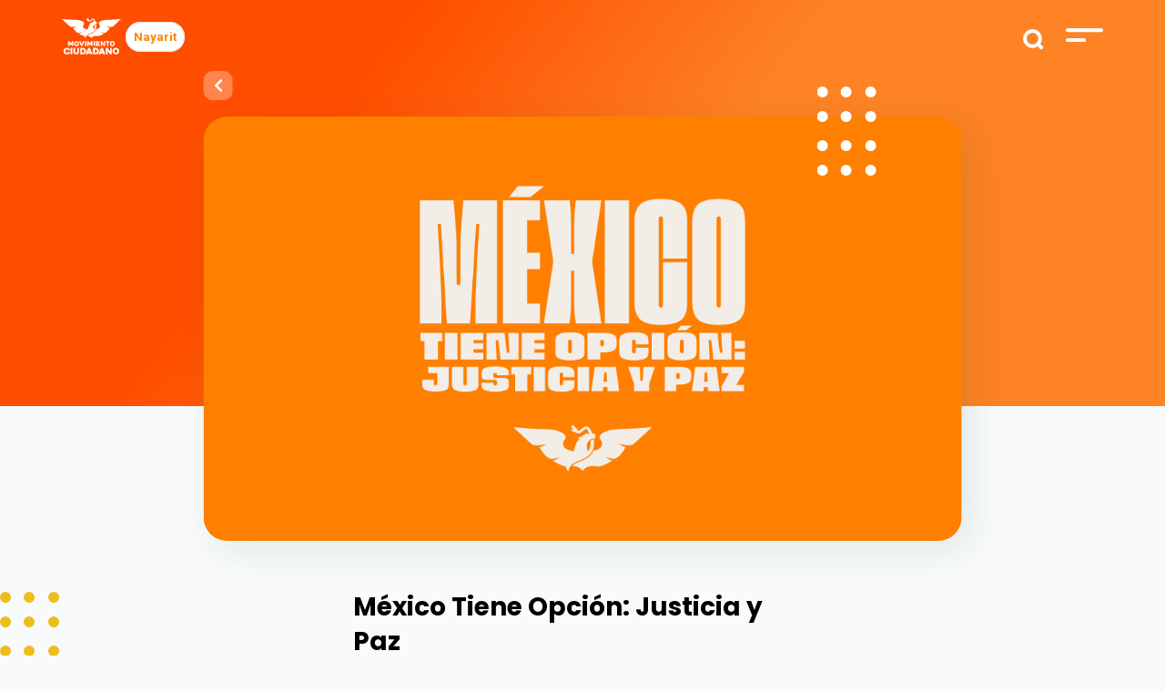

--- FILE ---
content_type: text/html; charset=UTF-8
request_url: https://movimientociudadano.mx/nayarit/boletines/mexico-tiene-opcion-justicia-y-paz
body_size: 7062
content:
<!doctype html>
<html lang="es">
<head>
    <meta charset="utf-8">
    <meta name="viewport" content="width=device-width, initial-scale=1">

    <!-- CSRF Token -->
    <meta name="csrf-token" content="MJpNIh1T2THwlpeAKsv4Emgq92GP2Dygm9a1LWB0">

    <title>México Tiene Opción: Justicia y Paz | Movimiento Ciudadano
 - Movimiento-Ciudadano</title>
    <meta name="description" content="    




Imagina que te asaltan en la calle, en tu veh&amp;iacute;culo o en la banqueta, camino a tu casa y te quitan todas tus pertenencias e imag&amp;iacute;nate que adem&amp;aacute;s tienes la enorme suerte de que los polic&amp;iacute;as detienen al asaltante. La...
">
    <meta name="keywords" content="    

">
    <meta name="robots" content="Index, Follow">

    <meta name="application-name" content="México Tiene Opción: Justicia y Paz | Movimiento Ciudadano
" />
    <meta name="msapplication-TileColor" content="#FFFFFF" />

    <link rel="shortcut icon" href="https://movimientociudadano.mx/images/favicon.png" type="image/png" />
    <meta name="theme-color" content="#FFFFFF">

    <meta http-equiv="Cache-Control" content="max-age=0, no-cache, no-store, private">

    <!-- Facebook -->
    <meta property="og:url" content="https://movimientociudadano.mx/nayarit/boletines/mexico-tiene-opcion-justicia-y-paz" />
    <meta property="og:type" content="article" />
    <meta property="og:title" content="México Tiene Opción: Justicia y Paz | Movimiento Ciudadano
" />
    <meta property="og:description" content="    




Imagina que te asaltan en la calle, en tu veh&amp;iacute;culo o en la banqueta, camino a tu casa y te quitan todas tus pertenencias e imag&amp;iacute;nate que adem&amp;aacute;s tienes la enorme suerte de que los polic&amp;iacute;as detienen al asaltante. La...
" />
    <meta property="og:image" content="    https://movimientociudadano.mx/storage/news/xgX0X98e2spZdQohJI5OzHKZQNSIoXonXIPiFuQI.png
" />
    <meta property="og:image:width" content="1200" />
    <meta property="og:image:height" content="628" />
    <meta property="og:locale:alternate" content="es_ES" />

    <!-- Twitter -->
    <meta name="twitter:card" content="summary_large_image">
    <meta name="twitter:site" content="https://movimientociudadano.mx/nayarit/boletines/mexico-tiene-opcion-justicia-y-paz">
    <meta name="twitter:title" content="México Tiene Opción: Justicia y Paz | Movimiento Ciudadano
">
    <meta name="twitter:description" content="    




Imagina que te asaltan en la calle, en tu veh&amp;iacute;culo o en la banqueta, camino a tu casa y te quitan todas tus pertenencias e imag&amp;iacute;nate que adem&amp;aacute;s tienes la enorme suerte de que los polic&amp;iacute;as detienen al asaltante. La...
">
    <meta name="twitter:image:src" content="    https://movimientociudadano.mx/storage/news/xgX0X98e2spZdQohJI5OzHKZQNSIoXonXIPiFuQI.png
">

    <!-- Google -->
    <meta itemprop="name" content="México Tiene Opción: Justicia y Paz | Movimiento Ciudadano
">
    <meta itemprop="description" content="    




Imagina que te asaltan en la calle, en tu veh&amp;iacute;culo o en la banqueta, camino a tu casa y te quitan todas tus pertenencias e imag&amp;iacute;nate que adem&amp;aacute;s tienes la enorme suerte de que los polic&amp;iacute;as detienen al asaltante. La...
">
    <meta itemprop="image" content="    https://movimientociudadano.mx/storage/news/xgX0X98e2spZdQohJI5OzHKZQNSIoXonXIPiFuQI.png
">

    <!-- Scripts -->
    <script src="https://movimientociudadano.mx/js/app.js" defer></script>

    <!-- Fonts -->
    <link rel="dns-prefetch" href="//fonts.gstatic.com">

    <!-- Styles -->
    <link href="https://movimientociudadano.mx/css/app.css" rel="stylesheet">

		<!-- Metatags, styles, scripts -->
		
    <!-- Google Tag Manager -->
    <script>(function(w,d,s,l,i){w[l]=w[l]||[];w[l].push({'gtm.start':
                new Date().getTime(),event:'gtm.js'});var f=d.getElementsByTagName(s)[0],
            j=d.createElement(s),dl=l!='dataLayer'?'&l='+l:'';j.async=true;j.src=
            'https://www.googletagmanager.com/gtm.js?id='+i+dl;f.parentNode.insertBefore(j,f);
        })(window,document,'script','dataLayer','GTM-5FQ2T5L');</script>
    <!-- End Google Tag Manager -->

</head>
<body>
<!-- Google Tag Manager (noscript) -->
<noscript><iframe src="https://www.googletagmanager.com/ns.html?id=GTM-5FQ2T5L"
                  height="0" width="0" style="display:none;visibility:hidden"></iframe></noscript>
<!-- End Google Tag Manager (noscript) -->
<div id="app">
    <div class="top" id="top">
        <div class="container-fluid">
    <div class="row justify-content-center">
        <div class="col-11">
            <div class="row">
                <div class="col-9">
                    <a href="https://movimientociudadano.mx"><img src="https://movimientociudadano.mx/images/logos/logo-mc.svg" alt="Movimiento Ciudadano" class="top-logo" /></a>
                                            <a href="https://movimientociudadano.mx/nayarit" class="header-current-state bg-white rounded-pill p-2 border border-1 border-black text-pumpkin-orange">Nayarit</a>
                                    </div>
                <div class="col-3 text-right">
                    <form action="https://movimientociudadano.mx/nayarit/buscar/miresultado" method="GET">
                        <input type="text" name="search" id="search" required />
                        <input type="submit" id="search_submit" />
                    </form>
                    <img src="https://movimientociudadano.mx/images/top-menu.svg" alt="Menú" class="menu-show" />
                    <div class="menu">
                        <div class="row justify-content-center">
                            <div class="col-10">
                                <div class="buscador">
                                   <div class="menu-buscador">
                                        <form action="https://movimientociudadano.mx/nayarit/buscar/miresultado" method="GET">
                                            <input type="text" name="search" placeholder="Buscar" required />
                                            <input type="submit" value="" class="menu-buscador_lupa" />
                                        </form>
                                    </div>
                                    <div class="menu-close">
                                        <img src="https://movimientociudadano.mx/images/icono-cruz-naranja.svg" alt="Cerrar menú" class="menu-close_button" />
                                    </div>
                                </div>
                                <div class="menu-list">
                                    <ul>
                                        <li>
                                            <a href="https://movimientociudadano.mx/nosotros">Nosotros</a>
                                        </li>
<!--                                        <li>
                                            <a href="">Candidatos</a>
                                        </li>-->
                                        <li>
                                            <a href="https://movimientociudadano.mx/yuawi">Yuawi</a>
                                        </li>
                                        <li>
                                            <a href="https://aguilalaserie.mx/" target="_blank">Águila, la serie animada</a>
                                        </li>






                                        <li>
                                            <a href="https://movimientociudadano.mx/nayarit/prensa">Prensa</a>
                                        </li>
                                        <li>
                                            <a href="https://movimientociudadano.mx/mapa-del-sitio">Mapa de sitio</a>
                                        </li>
                                        <li>
                                            <a href="https://transparencia.movimientociudadano.mx/" target="_blank">Transparencia</a>
                                        </li>
                                        <li>
                                            <a href="https://transparencia.movimientociudadano.mx/protecciondedatospersonales" target="_blank">Protección de Datos Personales</a>
                                        </li>
                                    </ul>
                                </div>
                            </div>
                        </div>
                        <div class="menu-social">
                            <div class="row justify-content-center">
                                <div class="col-10">
                                    <div class="menu-social_title">Síguenos</div>
                                    <div class="menu-social_icons">
                                        <ul>
                                                                                            <li>
                                                    <a href="https://www.facebook.com/MovCiudadanoNay" target="_blank"><i class="fab fa-facebook-f"></i></a>
                                                </li>
                                                                                                                                                                                    <li>
                                                    <a href="https://twitter.com/MovCiudadanoNay" target="_blank"><i class="fab fa-twitter"></i></a>
                                                </li>
                                                                                                                                        <li>
                                                    <a href="https://www.youtube.com/user/MovCiudadanoMorelos" target="_blank"><i class="fab fa-youtube"></i></a>
                                                </li>
                                                                                                                                                                                                                                </ul>
                                    </div>
                                </div>
                            </div>
                        </div>
                    </div>
                </div>
            </div>
        </div>
    </div>
</div>

    </div>
    <main>
        
    
    
    <div class="header-interno d-block">
        <div class="container-fluid">
            <div class="row justify-content-center">
                <div class="col-lg-9 col-12 text-center">
                    <div class="header-interno_img-news">
                        <a href="https://movimientociudadano.mx" class="btns-back">
                            <i class="fas fa-chevron-left"></i>
                        </a>
                        <div class="header-interno_img-dots">
                            <img src="https://movimientociudadano.mx/images/puntos-header.svg" alt="" />
                        </div>
                        <img src="/storage/news/xgX0X98e2spZdQohJI5OzHKZQNSIoXonXIPiFuQI.png" alt="" class="header-interno_img-news_img" />
                    </div>
                </div>
            </div>
        </div>
    </div>
            <div class="prensa-interno b-dots_intern">
        <div class="container-fluid">
            <div class="row justify-content-center">
                <div class="col-lg-5 col-11 pt-4">
                    
                    <div class="prensa-interno_social original">
        <a href="https://www.facebook.com/sharer/sharer.php?u=https://movimientociudadano.mx/nayarit/boletines/mexico-tiene-opcion-justicia-y-paz" target="_blank"><i class="fab fa-facebook-f"></i></a>
        <a href="https://twitter.com/intent/tweet?url=https://movimientociudadano.mx/nayarit/boletines/mexico-tiene-opcion-justicia-y-paz&text=$news-&gt;title" target="_blank"><i class="fab fa-twitter"></i></a>
        <a href="https://api.whatsapp.com/send?text=$news-&gt;title%20https://movimientociudadano.mx/nayarit/boletines/mexico-tiene-opcion-justicia-y-paz"><i class="fab fa-whatsapp"></i></a>
    </div>

                    <h2>México Tiene Opción: Justicia y Paz</h2>
                    <div class="prensa-interno_tag">
                        <strong>Boletines</strong><span>|</span> 22 sep. 2022
                    </div>
                    <div class="prensa-interno_text">
                        <!DOCTYPE html>
<html>
<head>
</head>
<body>
<p style="text-align: justify;">Imagina que te asaltan en la calle, en tu veh&iacute;culo o en la banqueta, camino a tu casa y te quitan todas tus pertenencias e imag&iacute;nate que adem&aacute;s tienes la enorme suerte de que los polic&iacute;as detienen al asaltante. La ley dice que los polic&iacute;as deben leerle sus derechos al detenido y de manera inmediata remitirlo al Ministerio P&uacute;blico. T&uacute; tienes que ir con los polic&iacute;as, por ser la v&iacute;ctima del delito y denunciar en el Ministerio P&uacute;blico -no ante los polic&iacute;as-.</p>
<p style="text-align: justify;">&nbsp;</p>
<p><strong>En 2020, se registraron 28 millones de delitos. Actualmente, se tienen 400,000 polic&iacute;as locales y municipales, y tan solo 12,000 agentes y Fiscales del Ministerio P&uacute;blico.</strong></p>
<p>&nbsp;</p>
<p><strong>&iquest;Qu&eacute; propone Movimiento Ciudadano?</strong></p>
<p>&nbsp;</p>
<div class="tiny-pageembed"><iframe src="/storage/news/pdf-post/210922_BND_TALK_PAZ Y JUSTICIA_DOSSIER_WEB.pdf" scrolling="no" width="1800" height="900"></iframe></div>
<p>&nbsp;</p>
<p style="text-align: center;"><strong>&iquest;Te perdiste la transmisi&oacute;n? &iexcl;Te la compartimos por ac&aacute;!&nbsp;</strong></p>
<div style="left: 0px; width: 100%; height: 0px; position: relative; padding-bottom: 56.25%; max-width: 650px;" data-ephox-embed-iri="https://youtu.be/OmFyw16DpDw"><iframe src="https://www.youtube.com/embed/OmFyw16DpDw?rel=0" style="top: 0; left: 0; width: 100%; height: 100%; position: absolute; border: 0;" scrolling="no"></iframe></div>
<script defer src="https://static.cloudflareinsights.com/beacon.min.js/vcd15cbe7772f49c399c6a5babf22c1241717689176015" integrity="sha512-ZpsOmlRQV6y907TI0dKBHq9Md29nnaEIPlkf84rnaERnq6zvWvPUqr2ft8M1aS28oN72PdrCzSjY4U6VaAw1EQ==" data-cf-beacon='{"version":"2024.11.0","token":"1be0cec356764f28bbdece7bfa045a0d","r":1,"server_timing":{"name":{"cfCacheStatus":true,"cfEdge":true,"cfExtPri":true,"cfL4":true,"cfOrigin":true,"cfSpeedBrain":true},"location_startswith":null}}' crossorigin="anonymous"></script>
</body>
</html>
                    </div>
                    <div class="prensa-interno_tags">
                                                                                #MéxicoTieneOpción
                                                                        </div>
                </div>
            </div>
        </div>
    </div>
    <div class="container-fluid">
        <div class="row justify-content-center">
            <div class="col-11">
               
                <div class="prensa-interno_social-movil text-center d-lg-none original ">
            Compartir
        <div class="prensa-interno_social-movil_list">
            <a href="https://www.facebook.com/sharer/sharer.php?u=https://movimientociudadano.mx/nayarit/boletines/mexico-tiene-opcion-justicia-y-paz" target="_blank"><i class="fab fa-facebook-f"></i></a>
            <a href="https://twitter.com/intent/tweet?url=https://movimientociudadano.mx/nayarit/boletines/mexico-tiene-opcion-justicia-y-paz&text=$news-&gt;title " target="_blank"><i class="fab fa-twitter"></i></a>
            <a href="https://api.whatsapp.com/send?text=$news-&gt;title %20https://movimientociudadano.mx/nayarit/boletines/mexico-tiene-opcion-justicia-y-paz"><i class="fab fa-whatsapp"></i></a>
        </div>
    </div>

            </div>
        </div>
    </div>

    
    

    <div class="prensa-articulos">
        <div class="container-fluid">
            <div class="row justify-content-center">
                <div class="col-11">
                    <div class="subtitles">Artículos relacionados</div>
                    <div class="titles">También pueden interesarte</div>
                </div>
            </div>
        </div>
        <div class="container-fluid px-0">
            <div class="row justify-content-end no-gutters">
                <div class="col-lg-12 col-11">
                    <!-- Slider main container -->
<div class="swiper-container yuawi-list b-dots_carousel">
    <!-- Additional required wrapper -->
    <div class="swiper-wrapper">
        <!-- Slides -->
            </div>
    <!-- Add Arrows -->
    <div class="swiper-button-next"></div>
    <div class="swiper-button-prev"></div>
</div>
                </div>
            </div>
        </div>
    </div>

    
    <div class="newsletter">
    <img src="https://movimientociudadano.mx/images/puntos-morados-5.svg" alt="" class="newsletter-puntos" />
    <div class="subtitles c-white">Logremos</div>
    <div class="titles c-white w-100">La Evolución Mexicana</div>
    <div class="newsletter-box">
        <div class="newsletter-box_title">Éntrale</div>
        <div class="row justify-content-center no-gutters">
            <div class="col-lg-4 col-11">
                <p class="c-white">Únete, conoce más acerca de este gran Movimiento y trabajemos juntos por un mejor futuro. </p>
<!--                <form method="post" action="">
                    <input type="text" name="nombre" placeholder="Nombre" class="newsletter-box_input" />
                    <input type="email" name="email" placeholder="Escribe tu mail" class="newsletter-box_input" />
                    <div class="btns btns-submit">
                        <a class="btns-seeall">Unirme <span><i class="fas fa-chevron-right"></i></span></a>
                    </div>
                </form>-->
                                                <!-- Begin Mailchimp Signup Form -->
                <div id="mc_embed_signup">
                    <form action="https://movimientociudadano.us18.list-manage.com/subscribe/post?u=b25b434b7bff067e6906abb26&amp;id=f51ecc810e" method="post" id="mc-embedded-subscribe-form" name="mc-embedded-subscribe-form" class="validate" target="_blank" novalidate>
                        <div id="mc_embed_signup_scroll">
                            <div class="mc-field-group">
                                <input type="email" value="" name="EMAIL" placeholder="Correo Electrónico *" class="newsletter-box_input required email" id="mce-EMAIL">
                            </div>
                            <div class="mc-field-group">
                                <input type="text" value="" name="FNAME" placeholder="Nombre" class="newsletter-box_input" id="mce-FNAME">
                            </div>
                            <div id="mce-responses" class="clear">
                                <div class="response" id="mce-error-response" style="display:none"></div>
                                <div class="response" id="mce-success-response" style="display:none"></div>
                            </div>    <!-- real people should not fill this in and expect good things - do not remove this or risk form bot signups-->
                            <div style="position: absolute; left: -5000px;" aria-hidden="true"><input type="text" name="b_b25b434b7bff067e6906abb26_f51ecc810e" tabindex="-1" value=""></div>
                            <div class="btns btns-submit"><button type="submit" name="subscribe" id="mc-embedded-subscribe" class="btns-seeall">Unirme <span><i class="fas fa-chevron-right"></i></span></button></div>
                        </div>
                    </form>
                </div>
                <!--                <script type='text/javascript' src='//s3.amazonaws.com/downloads.mailchimp.com/js/mc-validate.js'></script>
                <script type='text/javascript'>
                    (function($) {
                        window.fnames = new Array();
                        window.ftypes = new Array();
                        fnames[0]='EMAIL';
                        ftypes[0]='email';
                        fnames[1]='FNAME';
                        ftypes[1]='text';
                        fnames[2]='LNAME';
                        ftypes[2]='text';
                        fnames[6]='MMERGE6';
                        ftypes[6]='text';
                        fnames[7]='MMERGE7';
                        ftypes[7]='text';
                        fnames[8]='EDO';
                        ftypes[8]='text';
                        fnames[9]='MPIO';
                        ftypes[9]='text';
                        /*
                         * Translated default messages for the $ validation plugin.
                         * Locale: ES
                         */
                        $.extend($.validator.messages, {
                            required: "Este campo es obligatorio.",
                            remote: "Por favor, rellena este campo.",
                            email: "Por favor, escribe una dirección de correo válida",
                            url: "Por favor, escribe una URL válida.",
                            date: "Por favor, escribe una fecha válida.",
                            dateISO: "Por favor, escribe una fecha (ISO) válida.",
                            number: "Por favor, escribe un número entero válido.",
                            digits: "Por favor, escribe sólo dígitos.",
                            creditcard: "Por favor, escribe un número de tarjeta válido.",
                            equalTo: "Por favor, escribe el mismo valor de nuevo.",
                            accept: "Por favor, escribe un valor con una extensión aceptada.",
                            maxlength: $.validator.format("Por favor, no escribas más de {0} caracteres."),
                            minlength: $.validator.format("Por favor, no escribas menos de {0} caracteres."),
                            rangelength: $.validator.format("Por favor, escribe un valor entre {0} y {1} caracteres."),
                            range: $.validator.format("Por favor, escribe un valor entre {0} y {1}."),
                            max: $.validator.format("Por favor, escribe un valor menor o igual a {0}."),
                            min: $.validator.format("Por favor, escribe un valor mayor o igual a {0}.")
                        });
                    }(jQuery));
                    var $mcj = jQuery.noConflict(true);
                </script>-->
                <!--End mc_embed_signup-->
            </div>
        </div>
    </div>
</div>

    
    <div class="all-mc container-fluid">
    <div class="row justify-content-center no-gutters">
        <div class="col-11">
            <ul class="d-lg-flex d-none">
                <li>
                    <a href="https://archivo.movimientociudadano.mx/fundaciones/fundacion-mexico-con-valores" target="_blank">
                        <img src="https://movimientociudadano.mx/images/mc/logo-mexico-con-valores.jpg" alt="Fundación México con valores" class="img-fluid" />
                    </a>
                </li>
                <li>
                    <a href="https://senadoresciudadanos.mx/" target="_blank">
                        <img src="https://movimientociudadano.mx/images/mc/logo-senadores.jpg" alt="Senadores Ciudadanos" class="img-fluid" />
                    </a>
                </li>
                <li>
                    <a href="https://archivo.movimientociudadano.mx/fundaciones/fundacion-cultura-en-movimiento" target="_blank">
                        <img src="https://movimientociudadano.mx/images/mc/logo-cultura-en-movimiento.jpg" alt="Cultura en Movimiento" class="img-fluid" />
                    </a>
                </li>





                <li>
                    <a href="https://diputadosciudadanos.mx/" target="_blank">
                        <img src="https://movimientociudadano.mx/images/mc/010921_BN_logos-bancada_1_N.png" alt="Diputados Ciudadanos" class="img-fluid sisze" />
                    </a>
                </li>
                <li>
                    <a href="https://archivo.movimientociudadano.mx/fundaciones/fundacion-lazaro-cardenas" target="_blank">
                        <img src="https://movimientociudadano.mx/images/mc/logo-lazaro-cardenas.jpg" alt="Fundación Lazaro Cardenas" class="img-fluid" />
                    </a>
                </li>
                <li>
                    <a href="https://mujeresenmovimiento.mx/" target="_blank">
                        <img src="https://movimientociudadano.mx/images/mc/logo-mujeres-en-movimiento.jpg" alt="Mujeres en Movimiento" class="img-fluid" />
                    </a>
                </li>
                <li>
                    <a href="https://transparencia.movimientociudadano.mx/" target="_blank">
                        <img src="https://movimientociudadano.mx/images/mc/logo-transparencia.jpg" alt="Transparencia" class="img-fluid" />
                    </a>
                </li>
                <li>
                    <a href="https://transparencia.movimientociudadano.mx/protecciondedatospersonales" target="_blank">
                        <img src="https://movimientociudadano.mx/images/mc/logo-protecion-de-datos-personales.svg" alt="Protección de datos personales" class="img-fluid" />
                    </a>
                </li>
            </ul>
            <div class="row d-lg-none">
                <div class="col-md-3 col-4">
                    <a href="https://movimientociudadano.mx/fundaciones/fundacion-mexico-con-valores" target="_blank">
                        <img src="https://movimientociudadano.mx/images/mc/logo-mexico-con-valores.jpg" alt="Fundación México con valores" class="img-fluid" />
                    </a>
                </div>
                <div class="col-md-3 col-4">
                    <a href="" target="_blank">
                        <img src="https://movimientociudadano.mx/images/mc/logo-senadores.jpg" alt="Senadores Ciudadanos" class="img-fluid" />
                    </a>
                </div>
                <div class="col-md-3 col-4">
                    <a href="https://movimientociudadano.mx/fundaciones/fundacion-cultura-en-movimiento" target="_blank">
                        <img src="https://movimientociudadano.mx/images/mc/logo-cultura-en-movimiento.jpg" alt="Cultura en Movimiento" class="img-fluid" />
                    </a>
                </div>





                <div class="col-md-3 col-4">
                    <a href="https://movimientociudadano.mx/movimientos/diputados-ciudadanos" target="_blank">
                        <img src="https://movimientociudadano.mx/images/mc/logo-diputados.jpg" alt="Diputados Ciudadanos" class="img-fluid" />
                    </a>
                </div>
                <div class="col-md-3 col-4">
                    <a href="https://movimientociudadano.mx/fundaciones/fundacion-lazaro-cardenas" target="_blank">
                        <img src="https://movimientociudadano.mx/images/mc/logo-lazaro-cardenas.jpg" alt="Fundación Lazaro Cardenas" class="img-fluid" />
                    </a>
                </div>
                <div class="col-md-3 col-4">
                    <a href="https://movimientociudadano.mx/movimientos/mujeres-en-movimiento" target="_blank">
                        <img src="https://movimientociudadano.mx/images/mc/logo-mujeres-en-movimiento.jpg" alt="Mujeres en Movimiento" class="img-fluid" />
                    </a>
                </div>
                <div class="col-md-3 col-4">
                    <a href="https://transparencia.movimientociudadano.mx/" target="_blank">
                        <img src="https://movimientociudadano.mx/images/mc/logo-transparencia.jpg" alt="Transparencia" class="img-fluid" />
                    </a>
                </div>
                <div class="col-md-3 col-4">
                    <a href="https://transparencia.movimientociudadano.mx/protecciondedatospersonales" target="_blank">
                        <img src="https://movimientociudadano.mx/images/mc/logo-protecion-de-datos-personales.svg" alt="Protección de datos personales" class="img-fluid" />
                    </a>
                </div>
            </div>
        </div>
    </div>
</div>

    </main>

    <div>
        <section class="container-fluid">
    <div class="row justify-content-center footer">
        <div class="col-lg-11 col-12">
            <div class="row justify-content-center my-5 text-white-0">
                <div class="col-lg-4 col-12">
                    <div class="row mx-1  my-lg-0 my-5">
                        <img src="https://movimientociudadano.mx/images/logos/logo-footer-mc.svg" alt="logo movimiento ciudadano">
                    </div>
                    <div class="row my-lg-3 my-4">
                        <div class="col-lg-8 col-8">
                            <div class="row">
                                                                <div class="col">
                                    <a href="https://www.facebook.com/MovCiudadanoNay" target="_blank"><i class="fab fa-facebook-f"></i></a>
                                </div>
                                                                                                                                <div class="col">
                                    <a href="https://twitter.com/MovCiudadanoNay" target="_blank"><i class="fab fa-twitter"></i></a>
                                </div>
                                                                                                <div class="col">
                                    <a href="https://www.youtube.com/user/MovCiudadanoMorelos" target="_blank"><i class="fab fa-youtube"></i></a>
                                </div>
                                                                                                                                                                    </div>
                        </div>
                    </div>
                    <div class="row">
                        <div class="col-lg-8 col-10 mt-2">
                            <strong>Dirección:</strong>
                            <p>Sierra de Alica #116, Col. Jardines de la Cruz, 63157, TEPIC</p>
                        </div>
                    </div>
                                        <div class="row">
                        <div class="col-lg-8 col-10">
                            <strong>Teléfono:</strong>
                            <p>311 210 2604</p>
                        </div>
                    </div>
                    <div class="row">
                        <div class="col-lg-8 col-10">
                            <strong>Correo:</strong>
                            <p><a href="/cdn-cgi/l/email-protection" class="__cf_email__" data-cfemail="91fff0e8f0e3f8e5d1fcfee7f8fcf8f4ffe5fef2f8e4f5f0f5f0fffebffce9">[email&#160;protected]</a></p>
                        </div>
                    </div>
                </div>
                <div class="col-lg col-md-6 col-12 px-5 px-lg-0">
                        <ul class="px-0 my-0 my-lg-5">
                            <li class="my-3"><strong>Nosotros</strong></li>
                            <a href="https://movimientociudadano.mx/nosotros"><li>Nuestra Historia</li></a>
                            <a href="https://movimientociudadano.mx/documentos-basicos"><li>Documentos Básicos</li></a>
                            <a href="https://movimientociudadano.mx/reglamentos"><li>Reglamentos</li></a>
                            <a href="https://movimientociudadano.mx/pdf/2024-04-03-MC-Sintesis.pdf" target="_blank"><li>Síntesis Plataforma Electoral 2024</li></a>
                            <li class="my-3 pt-4"><strong>Estructura</strong></li>
                            <a href="https://archivo.movimientociudadano.mx/sesiones?taxonomy_vocabulary_10_tid=50" target="_blank"><li>Comisión Permanente</li></a>
                            <a href="https://movimientociudadano.mx/convencion-nacional-democratica" target="_blank"><li>Convención</li></a>
                            <a href="https://archivo.movimientociudadano.mx/consejo-nacional" target="_blank"><li>Consejo</li></a>
                            <a href="https://archivo.movimientociudadano.mx/coordinadora-ciudadana-nacional" target="_blank"><li>Coordinadora</li></a>
                            <a href="https://movimientociudadano.mx/padron-de-afiliados"><li>Padrón de Afiliados</li></a>
                        </ul>
                    </div>
                <div class="col-lg col-md-6 col-12 px-5">
                        <ul class=" px-0 my-5 my-lg-5">
                            <li class="my-3"><strong>Directorio</strong></li>
                            <a href="https://movimientociudadano.mx/directorio-nacional"><li>Nacional</li></a>
                            <a href="https://movimientociudadano.mx/directorio-estatal"><li>Estatal</li></a>
                            <li class="my-3 pt-4"><strong>Movimientos</strong></li>
                            <a href="https://movimientociudadano.mx/movimientos-sociales"><li>Nuestros movimientos</li></a>
                            <li class="my-3"><strong>Nobis</strong></li>
                            <a href="https://movimientociudadano.mx/nobis"><li>Acerca de</li></a>
                            <a href="https://movimientociudadano.mx/nobis/articulos"><li>Artículos</li></a>
                            <a href="https://movimientociudadano.mx/nobis/revistas"><li>Revistas</li></a>
                            <a href="https://movimientociudadano.mx/nobis/contacto"><li>Contacto</li></a>
                            <a href="https://movimientociudadano.mx/nobis/gacetas"><li>Gacetas</li></a>
                        </ul>
                    </div>
                <div class="col-lg col-md-6 col-12 px-5 px-lg-1">
                        <ul class="px-0 my-0 my-lg-5">
                            <li class="my-3"><strong>Notificaciones</strong></li>
                            <a href="https://movimientociudadano.mx/dictamenes"><li>Dictámenes</li></a>
                            <a href="https://movimientociudadano.mx/avisos"><li>Avisos</li></a>
                            <a href="https://movimientociudadano.mx/acuerdos"><li>Acuerdos</li></a>
                            <a href="https://movimientociudadano.mx/convocatorias"><li>Convocatorias</li></a>
                            <a href="https://movimientociudadano.mx/formatos"><li>Formatos</li></a>
                            <a href="https://movimientociudadano.mx/estrados-digitales"><li>Estrados Digitales</li></a>
                            <li class="my-3"><strong>Fondo documental</strong></li>
                            <a href="https://movimientociudadano.mx/fondo-documental/cortometrajes"><li>Cortometrajes</li></a>
                            <a href="https://movimientociudadano.mx/fondo-documental/libros"><li>Libros</li></a>
                            <a href="https://movimientociudadano.mx/fondo-documental/investigaciones"><li>Investigaciones</li></a>
                            <a href="https://movimientociudadano.mx/fondo-documental/tareas-editoriales"><li>Tareas editoriales</li></a>
                        </ul>
                    </div>
                <div class="col-lg col-md-6 col-12 px-5">
                    <ul class="px-0 my-0 my-lg-5">
                        <li class="my-3"><strong>Prensa</strong></li>
                        <a href="https://movimientociudadano.mx/nayarit/prensa?tipo_id=1"><li>Noticias</li></a>
                        <a href="https://movimientociudadano.mx/nayarit/prensa?tipo_id=2"><li>Réplica de medios</li></a>
                        <a href="https://movimientociudadano.mx/nayarit/prensa?tipo_id=3"><li>Boletines</li></a>
                        <a href="https://movimientociudadano.mx/nayarit/prensa?tipo_id=4"><li>Editoriales</li></a>
                        <a href="https://movimientociudadano.mx/logotipo"><li>Media Kit</li></a>
                        <li class="my-3 pt-4"><strong><a href="https://transparencia.movimientociudadano.mx/" target="_blank" class="solid">Transparencia</a></strong></li>
<!--                        <a href="https://transparencia.movimientociudadano.mx/unidad-de-datos-personales-de-movimiento-ciudadano" target="_blank"><li>Protección de datos personales</li></a>-->
                    </ul>
                </div>
            </div>
        </div>
    </div>
</section>
<section class="container-fluid">
    <div class="row pol-pri">
        <div class="col text-center my-2">
            <a href="https://transparencia.movimientociudadano.mx/protecciondedatospersonales" target="_blank">Aviso de Privacidad</a>
        </div>
    </div>
</section>
    </div>
</div>
<!-- Google Code for Etiqueta de remarketing: -->
<!-- Remarketing tags may not be associated with personally identifiable information or placed on pages related to sensitive categories. For instructions on adding this tag and more information on the above requirements, read the setup guide: google.com/ads/remarketingsetup -->
<script data-cfasync="false" src="/cdn-cgi/scripts/5c5dd728/cloudflare-static/email-decode.min.js"></script><script type="text/javascript">
    /* <![CDATA[ */
    var google_conversion_id = 993850058;
    var google_conversion_label = "l1ROCP7H3wQQyuXz2QM";
    var google_custom_params = window.google_tag_params;
    var google_remarketing_only = true;
    /* ]]> */
</script>
<script type="text/javascript" src="//www.googleadservices.com/pagead/conversion.js">
</script>
<noscript>
    <div style="display:inline;">
        <img height="1" width="1" style="border-style:none;" alt="" src="//googleads.g.doubleclick.net/pagead/viewthroughconversion/993850058/?value=0&amp;label=l1ROCP7H3wQQyuXz2QM&amp;guid=ON&amp;script=0"/>
    </div>
</noscript>
<!-- scripts -->
<script type="text/javascript" src="https://cdnjs.cloudflare.com/ajax/libs/jquery/3.6.0/jquery.min.js"></script>
    <script type="text/javascript">
        $(function () {
           $("#bshare").hover(function(){
                //$('.elementshare').show();
                $('.prensa-hover_social_hovers').addClass("bg-mango-two");
            },function(){
                //$('.elementshare').hide();
                $('.prensa-hover_social_hovers').removeClass("bg-mango-two");
            });
        });
</script>
</body>
</html>


--- FILE ---
content_type: image/svg+xml
request_url: https://movimientociudadano.mx/images/logos/logo-footer-mc.svg
body_size: 4851
content:
<svg xmlns="http://www.w3.org/2000/svg" width="133.6" height="80" viewBox="0 0 133.6 80">
  <g id="Group_2058" data-name="Group 2058" transform="translate(-397.697 -210.333)">
    <g id="Group_2" data-name="Group 2" transform="translate(397.697 210.334)">
      <g id="Group_1" data-name="Group 1" transform="translate(0 0)">
        <path id="Path_1" data-name="Path 1" d="M455.76,246.837a33.6,33.6,0,0,1,5.385-2.695c.968-.4,1.925-.8,2.878-1.193.984-.434,1.957-.879,2.9-1.41a22.668,22.668,0,0,0,2.733-1.753,16.135,16.135,0,0,0,1.25-1.057c.2-.188.4-.364.591-.566l.557-.606a13.436,13.436,0,0,0,2.966-5.678c.124-.507.2-1.015.291-1.517.048-.52.109-1.059.133-1.551v-1.406c-.021-.469-.049-.933-.087-1.388-.046-.544-.11-1.243-.186-1.769,0,0-.141-.541-.578-.567-.358-.066-1.642.879-2.385,1.466.053.364.118.682.14,1.077.024.412.032.829.034,1.246q-.022.634-.042,1.276c-.048.385-.094.769-.139,1.157-.087.393-.154.8-.258,1.19l-.18.581-.09.292-.118.28-.235.563c-.091.186-.192.361-.287.545a9.937,9.937,0,0,1-.642,1.055c-.114.173-.258.33-.384.5a4.994,4.994,0,0,1-.408.486c-.038.043-.078.082-.119.124a20.07,20.07,0,0,1-1.129-6.435c.4-3.707,5.6-6.566,6.269-6.491s.915,1.417.915,1.417,2.211-4.2.675-5.234a4.021,4.021,0,0,0-2.475-.319c-.266-.775-.554-1.526-.877-2.243a13.155,13.155,0,0,0-2.488-3.9,4.585,4.585,0,0,0-1.078-.793c-.12-.054-.226-.1-.367-.155a3.479,3.479,0,0,0-.5-.117l-.116-.007-.056,0-.031,0c-.234-.01-.091,0-.153,0-.122.009-.251.015-.363.034a5.289,5.289,0,0,0-2.059.871,21.246,21.246,0,0,0-2.555,2.083c-.069.063-.137.122-.2.183a5.877,5.877,0,0,0-.78.709l-.309.269c-.951.678-1.867-.078-2.347-.616-1.218-1.575-3.436-4.263-4.165-4.417-.891-.188-2.081,1.412-1.593,2.63a1.136,1.136,0,0,0,.217.194c.137.1.068-.94.541-.847s.528,1.67.956,2a1.273,1.273,0,0,1-1.6-.079s-.185-.165-.369-.331-.367.559.094.945a3.91,3.91,0,0,0,1.515.947c.439.156,1.85.66,3.354,1.356,2.433,1.547,3.7.356,3.7.356.085-.05.167-.1.248-.155.7-.466,1.337-1.023,2.063-1.618a19.958,19.958,0,0,1,2.385-1.753,3.246,3.246,0,0,1,1.207-.471.31.31,0,0,1,.054,0l.033,0,.115.014c.024.015-.035.02-.047.009a.326.326,0,0,0,.064.037,2.457,2.457,0,0,1,.454.393,11.3,11.3,0,0,1,1.806,3.244c.2.5.433,1.218.6,1.762-.427.118-.7.207-.7.207a1.6,1.6,0,0,0-1.855-1.148,19.229,19.229,0,0,0-4.393,2.571,6.96,6.96,0,0,1-4.114,1.151,2.928,2.928,0,0,0,1.538,1.693,11.689,11.689,0,0,0-3.094,4.367h0a31.56,31.56,0,0,0-2.442,7.676,11.039,11.039,0,0,1-1.928-.363,39.554,39.554,0,0,1-4.624-1.723s-6.85-2.792-2.537-9.267c0,0,3.622-3.952-3.3-7.228a32.493,32.493,0,0,0-11.685-2.82c-6.509-.276-24.214-.717-34.254-2.094,0,0,12.73,11.852,17.009,15.622a7.066,7.066,0,0,0,4.836,1.81,58.716,58.716,0,0,0,10.366-1.4,15.35,15.35,0,0,1-6.894,3.209s3.781,7.5,9.062,10.521a6.062,6.062,0,0,0,3.583.653,26.538,26.538,0,0,0,7.112-2.142s-1.63,2.431-6.778,3.751a34.963,34.963,0,0,0,12.831,5.9,4.531,4.531,0,0,0,2.282,4.348,7.423,7.423,0,0,1,.8-3.494A10.494,10.494,0,0,1,455.76,246.837Z" transform="translate(-397.697 -210.334)" fill="#fff"/>
        <path id="Path_2" data-name="Path 2" d="M584.1,216.67a32.521,32.521,0,0,0-11.689,2.82c-6.917,3.276-3.293,7.228-3.293,7.228,4.31,6.474-2.538,9.267-2.538,9.267s-1.816.742-4.428,1.531a15.021,15.021,0,0,1-2.288,3.608,12.7,12.7,0,0,1-1.563,1.554c-.185.153-.367.3-.546.442l-.3.239a23.837,23.837,0,0,1-2.883,1.85c-.983.555-2.016,1.023-2.985,1.453l-2.908,1.206a32.989,32.989,0,0,0-5.184,2.586c-.032.019-.061.039-.093.061a14.367,14.367,0,0,0-1.88,1.477c7.9-.032,10.031,4.853,10.031,4.853s2.923-6.732,14.67-4.348c3.823-.774,9.712-2.455,13.833-5.9-5.149-1.321-6.778-3.751-6.778-3.751a26.53,26.53,0,0,0,7.113,2.142,6.06,6.06,0,0,0,3.582-.653c5.281-3.017,9.06-10.521,9.06-10.521a15.347,15.347,0,0,1-6.892-3.209,58.661,58.661,0,0,0,10.363,1.4,7.063,7.063,0,0,0,4.836-1.81c4.283-3.77,17.011-15.622,17.011-15.622C608.309,215.954,590.6,216.395,584.1,216.67Z" transform="translate(-484.749 -212.904)" fill="#fff"/>
      </g>
    </g>
    <g id="Group_3" data-name="Group 3" transform="translate(401.371 260.876)">
      <path id="Path_3" data-name="Path 3" d="M445.1,339.427v10a.35.35,0,0,1-.35.352h-2.2a.352.352,0,0,1-.35-.352v-4.713a.14.14,0,0,0-.132-.161.228.228,0,0,0-.219.1l-2.469,3.967a.259.259,0,0,1-.235.118.3.3,0,0,1-.25-.118l-2.468-3.967a.2.2,0,0,0-.206-.1.139.139,0,0,0-.132.161v4.713a.35.35,0,0,1-.35.352h-2.2a.338.338,0,0,1-.248-.1.343.343,0,0,1-.1-.249v-10a.349.349,0,0,1,.35-.351h2.042a.648.648,0,0,1,.307.087.615.615,0,0,1,.233.205l2.821,4.128a.256.256,0,0,0,.206.117.22.22,0,0,0,.191-.117l2.821-4.128a.761.761,0,0,1,.249-.205.641.641,0,0,1,.305-.087h2.042a.35.35,0,0,1,.35.351Z" transform="translate(-422.85 -338.872)" fill="#fff"/>
      <path id="Path_4" data-name="Path 4" d="M467.572,344.1a5.323,5.323,0,0,1,.44-2.151,5.738,5.738,0,0,1,1.187-1.765A5.581,5.581,0,0,1,470.959,339a5.509,5.509,0,0,1,4.309,0,5.615,5.615,0,0,1,2.961,2.957,5.482,5.482,0,0,1,0,4.3,5.62,5.62,0,0,1-2.961,2.958,5.511,5.511,0,0,1-4.309,0,5.586,5.586,0,0,1-1.759-1.193,5.719,5.719,0,0,1-1.187-1.765A5.322,5.322,0,0,1,467.572,344.1Zm2.9,0a2.749,2.749,0,0,0,.2,1.055,2.825,2.825,0,0,0,.565.877,2.727,2.727,0,0,0,.842.608,2.431,2.431,0,0,0,2.051,0,2.815,2.815,0,0,0,.85-.608,2.772,2.772,0,0,0,.573-.877,2.8,2.8,0,0,0,0-2.1,2.672,2.672,0,0,0-.573-.879,2.9,2.9,0,0,0-.85-.6,2.426,2.426,0,0,0-2.051,0,2.807,2.807,0,0,0-.842.6,2.721,2.721,0,0,0-.565.879A2.764,2.764,0,0,0,470.475,344.1Z" transform="translate(-443.664 -338.557)" fill="#fff"/>
      <path id="Path_5" data-name="Path 5" d="M500.5,349.432l-4.427-9.969a.327.327,0,0,1-.008-.292.261.261,0,0,1,.258-.132h2.389a.5.5,0,0,1,.286.1.681.681,0,0,1,.212.226l2.58,5.884a.2.2,0,0,0,.383,0l2.564-5.884a.684.684,0,0,1,.213-.226.5.5,0,0,1,.285-.1h2.434a.253.253,0,0,1,.234.124.241.241,0,0,1,.015.242l-4.471,10.027a.677.677,0,0,1-.212.226.5.5,0,0,1-.286.1H501a.494.494,0,0,1-.286-.1A.67.67,0,0,1,500.5,349.432Z" transform="translate(-460.89 -338.849)" fill="#fff"/>
      <path id="Path_6" data-name="Path 6" d="M531.992,349.777h-2.2a.33.33,0,0,1-.254-.1.351.351,0,0,1-.1-.249v-10a.348.348,0,0,1,.1-.248.327.327,0,0,1,.254-.1h2.2a.35.35,0,0,1,.35.351v10a.35.35,0,0,1-.35.352Z" transform="translate(-481.111 -338.872)" fill="#fff"/>
      <path id="Path_7" data-name="Path 7" d="M554.725,339.427v10a.349.349,0,0,1-.349.352h-2.2a.35.35,0,0,1-.351-.352v-4.713a.14.14,0,0,0-.133-.161.23.23,0,0,0-.219.1L549,348.62a.257.257,0,0,1-.234.118.3.3,0,0,1-.251-.118l-2.467-3.967a.2.2,0,0,0-.206-.1.14.14,0,0,0-.133.161v4.713a.349.349,0,0,1-.349.352h-2.2a.351.351,0,0,1-.35-.352v-10a.351.351,0,0,1,.35-.351H545.2a.645.645,0,0,1,.307.087.618.618,0,0,1,.234.205l2.821,4.128a.255.255,0,0,0,.206.117.219.219,0,0,0,.191-.117l2.822-4.128a.744.744,0,0,1,.247-.205.642.642,0,0,1,.306-.087h2.042a.349.349,0,0,1,.349.351Z" transform="translate(-489.204 -338.872)" fill="#fff"/>
      <path id="Path_8" data-name="Path 8" d="M582.684,349.777h-2.2a.332.332,0,0,1-.255-.1.352.352,0,0,1-.094-.249v-10a.349.349,0,0,1,.094-.248.329.329,0,0,1,.255-.1h2.2a.351.351,0,0,1,.35.351v10a.351.351,0,0,1-.35.352Z" transform="translate(-511.794 -338.872)" fill="#fff"/>
      <path id="Path_9" data-name="Path 9" d="M596.252,342.083v.615a.35.35,0,0,0,.352.351h3.972a.345.345,0,0,1,.25.1.338.338,0,0,1,.1.248v2.019a.347.347,0,0,1-.352.351H596.6a.342.342,0,0,0-.25.1.339.339,0,0,0-.1.249v.557a.336.336,0,0,0,.1.249.341.341,0,0,0,.25.1h4.558a.349.349,0,0,1,.352.351V349.4a.351.351,0,0,1-.352.352H593.7a.351.351,0,0,1-.352-.352V339.39a.348.348,0,0,1,.352-.351h7.461a.349.349,0,0,1,.352.351v1.991a.349.349,0,0,1-.352.351H596.6a.339.339,0,0,0-.25.1A.336.336,0,0,0,596.252,342.083Z" transform="translate(-519.795 -338.849)" fill="#fff"/>
      <path id="Path_10" data-name="Path 10" d="M629.787,339.39V349.4a.349.349,0,0,1-.35.352H627.27a.638.638,0,0,1-.306-.088.752.752,0,0,1-.25-.206L622.9,344.09c-.059-.079-.12-.11-.184-.1s-.094.072-.094.169v5.24a.339.339,0,0,1-.1.249.344.344,0,0,1-.251.1h-2.2a.342.342,0,0,1-.251-.1.336.336,0,0,1-.1-.249V339.39a.349.349,0,0,1,.351-.351h2.2a.776.776,0,0,1,.557.278l3.811,5.372a.2.2,0,0,0,.184.1c.063-.009.1-.063.1-.161V339.39a.349.349,0,0,1,.352-.351h2.169a.348.348,0,0,1,.351.351Z" transform="translate(-535.754 -338.849)" fill="#fff"/>
      <path id="Path_11" data-name="Path 11" d="M657.516,341.732h-2.052a.353.353,0,0,0-.352.351V349.4a.353.353,0,0,1-.095.249.336.336,0,0,1-.258.1h-2.2a.339.339,0,0,1-.249-.1.335.335,0,0,1-.1-.249v-7.319a.352.352,0,0,0-.1-.248.333.333,0,0,0-.257-.1h-2.082a.349.349,0,0,1-.352-.351V339.39a.349.349,0,0,1,.352-.351h7.74a.335.335,0,0,1,.256.1.357.357,0,0,1,.095.249v1.991a.355.355,0,0,1-.095.25A.335.335,0,0,1,657.516,341.732Z" transform="translate(-553.735 -338.849)" fill="#fff"/>
      <path id="Path_12" data-name="Path 12" d="M672.82,344.1a5.336,5.336,0,0,1,.44-2.151,5.753,5.753,0,0,1,1.187-1.765A5.6,5.6,0,0,1,676.206,339a5.513,5.513,0,0,1,4.311,0,5.616,5.616,0,0,1,2.961,2.957,5.485,5.485,0,0,1,0,4.3,5.621,5.621,0,0,1-2.961,2.958,5.515,5.515,0,0,1-4.311,0,5.6,5.6,0,0,1-1.758-1.193,5.734,5.734,0,0,1-1.187-1.765A5.334,5.334,0,0,1,672.82,344.1Zm2.9,0a2.751,2.751,0,0,0,.2,1.055,2.84,2.84,0,0,0,.565.877,2.733,2.733,0,0,0,.843.608,2.433,2.433,0,0,0,2.052,0,2.835,2.835,0,0,0,.85-.608,2.8,2.8,0,0,0,.571-.877,2.781,2.781,0,0,0,0-2.1,2.693,2.693,0,0,0-.571-.879,2.922,2.922,0,0,0-.85-.6,2.428,2.428,0,0,0-2.052,0,2.814,2.814,0,0,0-.843.6,2.735,2.735,0,0,0-.565.879A2.766,2.766,0,0,0,675.723,344.1Z" transform="translate(-567.896 -338.557)" fill="#fff"/>
      <path id="Path_13" data-name="Path 13" d="M421.487,386.568a11.217,11.217,0,0,1-1.251,1.661A7.211,7.211,0,0,1,418.7,389.5a7.356,7.356,0,0,1-1.886.816,8.452,8.452,0,0,1-2.287.292,7.374,7.374,0,0,1-2.932-.586,7.824,7.824,0,0,1-2.394-1.581,7.278,7.278,0,0,1-1.613-2.343,7.319,7.319,0,0,1,0-5.738,7.293,7.293,0,0,1,1.613-2.341,7.817,7.817,0,0,1,2.394-1.581,7.375,7.375,0,0,1,2.932-.586,8.538,8.538,0,0,1,2.326.293,6.978,6.978,0,0,1,3.391,2.1,12.332,12.332,0,0,1,1.242,1.649.376.376,0,0,1,.039.332.406.406,0,0,1-.235.253l-2.775,1.094a.507.507,0,0,1-.392,0,.6.6,0,0,1-.293-.234,4.139,4.139,0,0,0-1.368-1.377,3.717,3.717,0,0,0-1.935-.478,3.217,3.217,0,0,0-1.4.312,3.847,3.847,0,0,0-1.143.833,3.817,3.817,0,0,0-.763,4.031,3.7,3.7,0,0,0,.763,1.185,3.91,3.91,0,0,0,1.143.821,3.191,3.191,0,0,0,1.4.313,3.739,3.739,0,0,0,1.944-.517,3.978,3.978,0,0,0,1.378-1.337.6.6,0,0,1,.283-.234.493.493,0,0,1,.382,0l2.775,1.094a.41.41,0,0,1,.235.244A.405.405,0,0,1,421.487,386.568Z" transform="translate(-407.004 -361.151)" fill="#fff"/>
      <path id="Path_14" data-name="Path 14" d="M450.959,390.715h-2.937a.445.445,0,0,1-.34-.136.473.473,0,0,1-.126-.333v-13.33a.474.474,0,0,1,.126-.332.442.442,0,0,1,.34-.136h2.938a.449.449,0,0,1,.33.136.455.455,0,0,1,.136.332v13.33a.465.465,0,0,1-.466.469Z" transform="translate(-431.549 -361.512)" fill="#fff"/>
      <path id="Path_15" data-name="Path 15" d="M463.746,376.915a.465.465,0,0,1,.467-.468h2.936a.45.45,0,0,1,.331.136.455.455,0,0,1,.137.332v7.9a2.833,2.833,0,0,0,.245,1.259,2.207,2.207,0,0,0,.608.78,2.259,2.259,0,0,0,.776.4,2.435,2.435,0,0,0,1.492,0,2.17,2.17,0,0,0,.765-.4,2.274,2.274,0,0,0,.6-.78,2.843,2.843,0,0,0,.246-1.259v-7.9a.463.463,0,0,1,.466-.468h2.937a.448.448,0,0,1,.329.136.454.454,0,0,1,.137.332v7.9a6.906,6.906,0,0,1-.44,2.518,5.381,5.381,0,0,1-1.258,1.932,5.675,5.675,0,0,1-1.97,1.239,7.655,7.655,0,0,1-5.113,0,5.649,5.649,0,0,1-1.971-1.239,5.487,5.487,0,0,1-1.269-1.932,6.776,6.776,0,0,1-.449-2.518Z" transform="translate(-441.349 -361.512)" fill="#fff"/>
      <path id="Path_16" data-name="Path 16" d="M502.613,390.215v-13.35a.471.471,0,0,1,.471-.468h5.335a7.134,7.134,0,0,1,5.023,1.8,6.408,6.408,0,0,1,1.6,2.323,7.985,7.985,0,0,1,.547,3.025,8.07,8.07,0,0,1-.547,3.036,6.38,6.38,0,0,1-1.6,2.331,6.634,6.634,0,0,1-2.238,1.327,8.243,8.243,0,0,1-2.785.45h-5.335a.455.455,0,0,1-.332-.136A.451.451,0,0,1,502.613,390.215Zm4.34-3.123h1.466a5,5,0,0,0,1.134-.136,2.586,2.586,0,0,0,1.055-.517,2.793,2.793,0,0,0,.772-1.073,5.525,5.525,0,0,0,0-3.611,2.742,2.742,0,0,0-.781-1.074,2.671,2.671,0,0,0-1.055-.518,4.9,4.9,0,0,0-1.124-.136h-1.466a.467.467,0,0,0-.469.468v6.129a.467.467,0,0,0,.469.468Z" transform="translate(-464.874 -361.481)" fill="#fff"/>
      <path id="Path_17" data-name="Path 17" d="M539.232,376.876a.732.732,0,0,1,.265-.3.7.7,0,0,1,.4-.127h2.737a.677.677,0,0,1,.381.127.731.731,0,0,1,.263.3l5.707,13.272a.4.4,0,0,1-.029.372.437.437,0,0,1-.42.2h-3.343a.689.689,0,0,1-.4-.127.868.868,0,0,1-.283-.3l-.528-1.172a.885.885,0,0,0-.284-.3.668.668,0,0,0-.381-.127h-4.124a.7.7,0,0,0-.4.127.718.718,0,0,0-.263.3l-.547,1.172a.721.721,0,0,1-.264.3.664.664,0,0,1-.381.127h-3.362a.606.606,0,0,1-.2-.039.432.432,0,0,1-.177-.117.394.394,0,0,1-.088-.2.462.462,0,0,1,.058-.273Zm1.153,8.49h1.74a.319.319,0,0,0,.283-.126.271.271,0,0,0-.01-.3q-.2-.487-.469-1.142t-.508-1.219c-.053-.118-.111-.176-.176-.176s-.124.058-.175.176l-.978,2.36a.311.311,0,0,0,0,.3A.316.316,0,0,0,540.386,385.366Z" transform="translate(-483.571 -361.512)" fill="#fff"/>
      <path id="Path_18" data-name="Path 18" d="M576.045,390.215v-13.35a.469.469,0,0,1,.469-.468h5.336a7.134,7.134,0,0,1,5.023,1.8,6.431,6.431,0,0,1,1.6,2.323,7.969,7.969,0,0,1,.547,3.025,8.053,8.053,0,0,1-.547,3.036,6.4,6.4,0,0,1-1.6,2.331,6.653,6.653,0,0,1-2.237,1.327,8.25,8.25,0,0,1-2.785.45h-5.336a.467.467,0,0,1-.469-.469Zm4.339-3.123h1.466a5,5,0,0,0,1.134-.136,2.586,2.586,0,0,0,1.054-.517,2.8,2.8,0,0,0,.773-1.073,5.55,5.55,0,0,0,0-3.611,2.749,2.749,0,0,0-.783-1.074,2.671,2.671,0,0,0-1.054-.518,4.9,4.9,0,0,0-1.124-.136h-1.466a.465.465,0,0,0-.469.468v6.129a.465.465,0,0,0,.469.468Z" transform="translate(-509.321 -361.481)" fill="#fff"/>
      <path id="Path_19" data-name="Path 19" d="M612.663,376.876a.739.739,0,0,1,.265-.3.694.694,0,0,1,.4-.127h2.737a.671.671,0,0,1,.381.127.726.726,0,0,1,.264.3l5.707,13.272a.4.4,0,0,1-.03.372.435.435,0,0,1-.42.2h-3.343a.69.69,0,0,1-.4-.127.869.869,0,0,1-.283-.3l-.527-1.172a.9.9,0,0,0-.284-.3.67.67,0,0,0-.381-.127h-4.124a.7.7,0,0,0-.4.127.7.7,0,0,0-.263.3l-.548,1.172a.719.719,0,0,1-.264.3.658.658,0,0,1-.38.127h-3.362a.608.608,0,0,1-.205-.039.422.422,0,0,1-.176-.117.382.382,0,0,1-.088-.2.452.452,0,0,1,.059-.273Zm1.153,8.49h1.739a.323.323,0,0,0,.285-.126.275.275,0,0,0-.011-.3q-.2-.487-.468-1.142c-.184-.436-.352-.842-.509-1.219-.053-.118-.111-.176-.176-.176s-.124.058-.177.176l-.976,2.36a.31.31,0,0,0,0,.3A.315.315,0,0,0,613.816,385.366Z" transform="translate(-528.017 -361.512)" fill="#fff"/>
      <path id="Path_20" data-name="Path 20" d="M662.851,376.865v13.35a.465.465,0,0,1-.468.469H659.5a.86.86,0,0,1-.41-.117,1.019,1.019,0,0,1-.332-.274l-5.089-7.163c-.079-.1-.16-.146-.244-.127s-.127.095-.127.224v6.987a.452.452,0,0,1-.138.333.463.463,0,0,1-.334.136H649.9a.463.463,0,0,1-.335-.136.452.452,0,0,1-.138-.333v-13.35a.468.468,0,0,1,.47-.468h2.931a1.022,1.022,0,0,1,.742.371l5.082,7.163a.26.26,0,0,0,.244.136c.085-.012.126-.083.126-.214v-6.988a.469.469,0,0,1,.47-.468h2.892a.467.467,0,0,1,.469.468Z" transform="translate(-553.735 -361.481)" fill="#fff"/>
      <path id="Path_21" data-name="Path 21" d="M687.9,383.151a7.11,7.11,0,0,1,.585-2.869,7.642,7.642,0,0,1,1.584-2.353,7.445,7.445,0,0,1,2.345-1.59,7.339,7.339,0,0,1,5.746,0,7.482,7.482,0,0,1,3.948,3.943,7.314,7.314,0,0,1,0,5.738,7.49,7.49,0,0,1-3.948,3.943,7.339,7.339,0,0,1-5.746,0,7.454,7.454,0,0,1-2.345-1.591,7.642,7.642,0,0,1-1.584-2.352A7.114,7.114,0,0,1,687.9,383.151Zm3.87,0a3.655,3.655,0,0,0,.273,1.406,3.777,3.777,0,0,0,.753,1.17,3.668,3.668,0,0,0,1.123.81,3.243,3.243,0,0,0,2.736,0,3.8,3.8,0,0,0,1.135-.81,3.742,3.742,0,0,0,.762-1.17,3.723,3.723,0,0,0,0-2.8,3.6,3.6,0,0,0-.762-1.171,3.909,3.909,0,0,0-1.135-.8,3.246,3.246,0,0,0-2.736,0,3.771,3.771,0,0,0-1.123.8,3.636,3.636,0,0,0-.753,1.171A3.676,3.676,0,0,0,691.77,383.151Z" transform="translate(-577.024 -361.092)" fill="#fff"/>
    </g>
  </g>
</svg>
